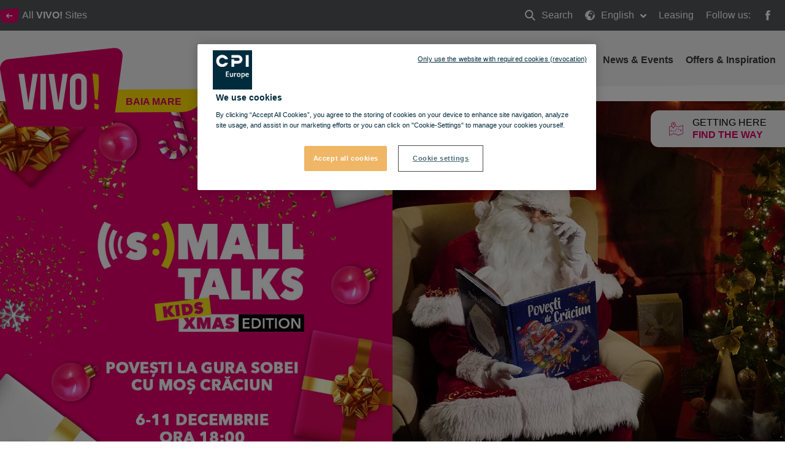

--- FILE ---
content_type: text/html; charset=utf-8
request_url: https://vivo-shopping.com/en/baia-mare/news-and-events/stories-with-santa-claus-6-11-december
body_size: 12519
content:
<!doctype html>
<html data-n-head-ssr lang="en" data-n-head="%7B%22lang%22:%7B%22ssr%22:%22en%22%7D%7D">
  <head >
    <title>Stories with Santa Claus</title><meta data-n-head="ssr" charset="utf-8"><meta data-n-head="ssr" name="viewport" content="width=device-width, initial-scale=1, minimum-scale=1"><meta data-n-head="ssr" http-equiv="X-UA-Compatible" content="IE=edge"><meta data-n-head="ssr" name="og:type" property="og:type" content="website"><meta data-n-head="ssr" name="og:url" property="og:url" content="https://vivo-shopping.com/en/baia-mare/news-and-events/stories-with-santa-claus-6-11-december"><meta data-n-head="ssr" name="og:title" property="og:title" content="Stories with Santa Claus"><meta data-n-head="ssr" name="og:image" property="og:image" content="https://cdn.cpi-europe.com/uploads/production/5e21a7dddee6e56db91bce1c/02_website_cover_moscraciun_smalltalkkids_1920x1080.jpg"><meta data-n-head="ssr" name="twitter:card" property="twitter:card" content="summary"><meta data-n-head="ssr" name="HandheldFriendly" content="true"><meta data-n-head="ssr" name="MobileOptimized" content="true"><meta data-n-head="ssr" name="content-language" content="en"><link data-n-head="ssr" rel="manifest" href="/manifest.json"><link data-n-head="ssr" rel="preconnect" href="https://fonts.cdnfonts.com"><link data-n-head="ssr" rel="preconnect" href="https://cdn.immofinanz.com"><link data-n-head="ssr" rel="preconnect" href="https://images.immofinanz.com"><link data-n-head="ssr" rel="stylesheet" href="https://fonts.cdnfonts.com/css/avenir-lt-pro?styles=60917,60923,60919"><link data-n-head="ssr" rel="alternate" hreflang="x-default" href="https://vivo-shopping.com/en/baia-mare/news-and-events/stories-with-santa-claus-6-11-december"><link data-n-head="ssr" rel="alternate" hreflang="en" href="https://vivo-shopping.com/en/baia-mare/news-and-events/stories-with-santa-claus-6-11-december"><link data-n-head="ssr" rel="alternate" hreflang="ro" href="https://vivo-shopping.com/ro/baia-mare/noutati-si-evenimente/povesti-la-gura-sobei-cu-mos-craciun-6-11-decembrie"><link data-n-head="ssr" rel="canonical" href="https://vivo-shopping.com/en/baia-mare/news-and-events/stories-with-santa-claus-6-11-december"><link data-n-head="ssr" rel="icon" type="image/x-icon" href="https://cdn.cpi-europe.com/uploads/production/5e21a7dddee6e56db91bce1c/vivo.ico"><script data-n-head="ssr" src="https://cdnjs.cloudflare.com/polyfill/v3/polyfill.min.js?version=3.27.4&amp;features=default%2Cfetch%2CObject.entries"></script><script data-n-head="ssr" src="https://cdnjs.cloudflare.com/ajax/libs/object-fit-images/3.2.4/ofi.min.js"></script><link rel="preload" href="/_nuxt/53e04fe.js" as="script"><link rel="preload" href="/_nuxt/0e24bed.js" as="script"><link rel="preload" href="/_nuxt/css/cc90478.css" as="style"><link rel="preload" href="/_nuxt/1a77823.js" as="script"><link rel="preload" href="/_nuxt/css/5a39e81.css" as="style"><link rel="preload" href="/_nuxt/99c7743.js" as="script"><link rel="stylesheet" href="/_nuxt/css/cc90478.css"><link rel="stylesheet" href="/_nuxt/css/5a39e81.css">
  </head>
  <body class="theme theme--vivo-shopping" data-n-head="%7B%22class%22:%7B%22ssr%22:%22theme%20theme--vivo-shopping%22%7D%7D">
    <div data-server-rendered="true" id="__nuxt"><!----><div id="__layout"><div class="site" data-v-58a7c578><header id="header" class="site-header" data-v-58a7c578><div class="site-header__meta"><div class="site-header__meta__content container"><div class="site-header__meta__left"><a href="/en/about-vivo#location" title="All &lt;strong&gt;VIVO!&lt;/strong&gt; Sites" class="site-header__meta__button"><span class="svg-inline"><svg xmlns="http://www.w3.org/2000/svg" xmlns:xlink="http://www.w3.org/1999/xlink" width="30.7" height="23.83" viewBox="0 0 30.7 23.83">
    <g>
        <g transform="matrix(1, 0, 0, 1, -30, -27)" >
            <path d="M546.8-53.212a3.291,3.291,0,0,1-2.906,3.08H523.318a3.429,3.429,0,0,1-3.015-3.059l-2.085-13.994a2.807,2.807,0,0,1,2.089-3.387l26.317-3.372c1.4-.179,2.39,1.061,2.2,2.755Z" transform="translate(-488.18 100.96)" fill="#e5006b" />
        </g>
        <path d="M11.5,8.923H4.485L6.173,7.235a.693.693,0,0,0,.212-.5A.739.739,0,0,0,5.654,6a.689.689,0,0,0-.5.212L2.242,9.12A.7.7,0,0,0,2,9.654a.662.662,0,0,0,.236.529L5.15,13.1a.689.689,0,0,0,.5.212.739.739,0,0,0,.731-.731.693.693,0,0,0-.212-.5L4.485,10.384H11.5a.731.731,0,1,0,0-1.461Z" transform="translate(8.154 3.025)" fill="#fff" />
    </g>
</svg></span><span>All <strong>VIVO!</strong> Sites</span></a><!----></div><div class="site-header__meta__right"><ul class="site-header__meta__menu"><li class="site-header__meta__menu__item site-header__meta__menu__item--search"><a href="/en/baia-mare/search" title="Search" class="site-header__meta__menu__item__link"><span class="svg-inline"><svg xmlns="http://www.w3.org/2000/svg" width="17.414" height="17.414" viewBox="0 0 17.414 17.414">
  <g transform="translate(1 1)">
    <g data-name="3" transform="translate(0 0)">
      <circle cx="5.833" cy="5.833" r="5.833" fill="none" stroke="#fff" stroke-width="2"/>
      <path d="M15,15l5,5" transform="translate(-5 -5)" fill="none" stroke="#fff" stroke-linecap="round" stroke-linejoin="round" stroke-width="2" fill-rule="evenodd"/>
    </g>
  </g>
</svg>
</span> Search
                            <span class="hidden-text">Search</span></a></li><li class="site-header__meta__menu__item site-header__meta__menu__item--has-dropdown"><a href="#" title="English" class="site-header__meta__menu__item__link"><span class="svg-inline"><svg xmlns="http://www.w3.org/2000/svg" width="16" height="15.999" viewBox="0 0 16 15.999">
  <g transform="translate(-1.457 -1.028)">
    <path data-name="Pfad 1567" d="M13.179,6.288v.02l.012-.015Z" transform="translate(-5.104 -1.373)" fill="#fff"/>
    <path data-name="Pfad 1568" d="M9.457,1.028a8,8,0,1,0,8,8A8.009,8.009,0,0,0,9.457,1.028Zm7.309,8c0,.14-.012.277-.021.415-.051-.13-.129-.3-.148-.372-.027-.111-.193-.5-.193-.5a1.249,1.249,0,0,0-.276-.276c-.11-.055-.193-.193-.386-.3a.8.8,0,0,0-.44-.165c-.166,0-.33-.221-.524-.331s-.22-.055-.22-.055a1.862,1.862,0,0,1,.22.413c0,.082.247.22.5.165a2.718,2.718,0,0,0,.247.386c.082.082-.028.165-.193.276a.894.894,0,0,0-.221.165,3.715,3.715,0,0,1-.44.276c-.082.055-.413.22-.578.055-.081-.08-.056-.247-.11-.358s-.634-.964-.909-1.349a1.6,1.6,0,0,0-.247-.33c-.082-.056.193-.056.193-.056a2.051,2.051,0,0,0-.028-.33.847.847,0,0,1,.028-.33s-.276.165-.359.22-.165-.11-.274-.248a1.184,1.184,0,0,1-.248-.441c-.028-.137.138-.193.138-.193l.247-.137a2.006,2.006,0,0,1,.5-.028c.193.028.5.055.5.055s.082-.193-.028-.276-.359-.22-.469-.193.055-.138.192-.248l-.3-.055s-.277.138-.36.165a.7.7,0,0,0-.337.22c-.11.138.044.33-.066.386a1.719,1.719,0,0,1-.267.11,1.389,1.389,0,0,1-.344,0c-.285,0-.1.26-.028.352l-.22-.269-.163-.385s-.235-.165-.345-.22-.449-.248-.449-.248l.024.248.319.323.028.007.166.22-.366.028V5.6c-.346-.084-.255-.169-.294-.2-.082-.055-.273-.193-.273-.193s-.324.055-.407.083-.106.11-.27.165a.519.519,0,0,0-.3.22,4.021,4.021,0,0,1-.343.44c-.111.111-.315.082-.4.082a4.307,4.307,0,0,1-.481-.11V5.627a1.163,1.163,0,0,0,.027-.344L8,5.242l.4-.083.118-.083.169-.22a.233.233,0,0,1-.053-.33c.066-.093.3-.11.414-.193A1.146,1.146,0,0,1,9.326,4.2s.193-.165.386-.358a1.723,1.723,0,0,1,.3-.138,3.175,3.175,0,0,0,.552.413,1.65,1.65,0,0,0,.386-.193.9.9,0,0,0,.055-.33c-.028-.082-.165-.358-.165-.358s-.082.138-.165.248a1.261,1.261,0,0,0-.138.248s-.386-.027-.413-.109-.082-.219-.111-.3-.247-.08-.412-.025S9.63,3,9.63,3s.166-.208.276-.208a3.207,3.207,0,0,0,.468-.168,3.583,3.583,0,0,1,.579-.154c.138,0,.3.059.386.059h.413l.578-.046s.5.184.33.294a2.033,2.033,0,0,1,.276.2c.077.078.277-.072.392-.136A7.3,7.3,0,0,1,16.765,9.028ZM3.625,4.718c0,.11-.15.137,0,.413.192.358.027.523.027.523s-.469.33-.551.386-.3.358-.165.275.3-.165.165.055-.386.578-.44.717-.33.468-.33.634a5.707,5.707,0,0,0-.082.634,1.373,1.373,0,0,1-.09.5A7.25,7.25,0,0,1,3.576,4.708.223.223,0,0,1,3.625,4.718ZM4.51,3.662A7.321,7.321,0,0,1,6.843,2.209c-.086.11-.19.223-.19.223s-.193,0-.551.386a4.641,4.641,0,0,0-.357.385.716.716,0,0,1-.248.276.932.932,0,0,0-.275.3l-.3.11-.247-.11s-.221.083-.194-.028A.951.951,0,0,1,4.51,3.662Zm3.3.643L7.7,4.14l.11-.248L8.076,4V3.506l.254-.137.211.3.324.359L8.649,4.2l-.574.11V4.013Zm3.581,2.589c.064-.051.275.082.275.082a4.5,4.5,0,0,1,.8.22c.111.083.3.138.359.221a3.486,3.486,0,0,1,.274.413c.028.082.166.386.194.5a2.476,2.476,0,0,0,.193.523c.082.138.551.744.716,1.019l.5-.082a1.52,1.52,0,0,1-.111.33c-.055.082-.22.3-.3.413a2.22,2.22,0,0,1-.358.413c-.165.137-.166.275-.248.386a2.552,2.552,0,0,0-.193.358s.055.551.082.661-.193.413-.193.413l-.248.248-.332.44.027.413s-.251.194-.389.3-.115.193-.225.3a2.432,2.432,0,0,1-.651.33c-.11.028-.718.11-.718.11v-.247l-.012-.276a1.834,1.834,0,0,0-.167-.44c-.083-.11-.047-.276-.185-.413a.812.812,0,0,1-.216-.331,1.017,1.017,0,0,1,.03-.33s.111-.3.166-.413a.482.482,0,0,0-.055-.386,1.523,1.523,0,0,1-.082-.468c0-.082-.221-.221-.3-.3s-.055-.193-.055-.3a2.89,2.89,0,0,1-.055-.552c.028-.193-.247-.055-.413,0s-.275-.055-.275-.221-.3-.027-.5.082a4.321,4.321,0,0,1-.635.193.27.27,0,0,1-.329-.082,3.338,3.338,0,0,0-.33-.248,1.7,1.7,0,0,1-.387-.385,2.7,2.7,0,0,1-.412-.716,2.653,2.653,0,0,1,0-.469,2.122,2.122,0,0,1,.027-.44,1.532,1.532,0,0,1,.193-.441,1.78,1.78,0,0,1,.468-.358c.082-.055.276-.22.276-.33s.111-.165.165-.276.248-.385.5-.275a2.4,2.4,0,0,0,.3-.055,4.132,4.132,0,0,0,.412-.165,1.564,1.564,0,0,1,.385-.081,1.368,1.368,0,0,0,.3.086c.082,0,.351-.048.351-.048a3.937,3.937,0,0,1,.124.482c0,.083.082.165.221.22S11.116,7.115,11.392,6.894Zm3.167,5.4a2.437,2.437,0,0,1-.055.413c-.029.11-.083.3-.11.412a.942.942,0,0,1-.247.386c-.082.055-.221.221-.3.248s-.138-.193-.111-.3a4.308,4.308,0,0,1,.165-.413s.028-.165.055-.276.359-.247.359-.247l.221-.413A1.121,1.121,0,0,1,14.559,12.293ZM2.337,10.652a.406.406,0,0,1,.158.1.919.919,0,0,0,.3.193c.137.056.193.137.358.22s.111.028.33.276a.809.809,0,0,1,.248.386,2.078,2.078,0,0,0,.193.359c.055.082.22.137.3.193a.673.673,0,0,0,.3.11c.083,0,.331.248.469.275s.138.3.138.3L5,13.45l-.111.413.111.33a.619.619,0,0,1-.275.138c-.1,0-.136.064-.247.034A7.3,7.3,0,0,1,2.337,10.652Z" transform="translate(0 0)" fill="#fff"/>
  </g>
</svg>
</span> English
                            <span class="svg-inline site-header__meta__menu__item__dropdown-icon"><svg style="width: 10px; height: 10px; " xmlns="http://www.w3.org/2000/svg" width="12" height="7.465" viewBox="0 0 12 7.465">
  <path d="M9.661,16.694,4.856,11.889a1.136,1.136,0,0,1,0-1.6l.4-.4a1.136,1.136,0,0,1,1.6,0l3.667,3.667,3.668-3.667a1.136,1.136,0,0,1,1.6,0l.4.4a1.136,1.136,0,0,1,0,1.6l-4.806,4.805a1.124,1.124,0,0,1-.864.324A1.126,1.126,0,0,1,9.661,16.694Z" transform="translate(-4.526 -9.556)" fill="#fff"/>
</svg>
</span></a><div class="site-header__meta__menu__item__dropdown"><ul><!----><li><a href="/ro/baia-mare/noutati-si-evenimente/povesti-la-gura-sobei-cu-mos-craciun-6-11-decembrie" title="Romanian">Romanian</a></li></ul></div></li><li class="site-header__meta__menu__item site-header__meta__menu__item--search"><a href="/en/leasing" class="site-header__meta__menu__item__link">
                            Leasing
                        </a></li><li class="site-header__meta__menu__item site-header__meta__menu__item--social-icons"><span>Follow us:</span><a href="https://www.facebook.com/BaiaMareVIVO/" target="_blank" rel="noopener noreferrer" title="VIVO! @ Facebook"><span class="svg-inline"><svg style="width: 16px; height: 16px; " xmlns="http://www.w3.org/2000/svg" width="8.951" height="19.263" viewBox="0 0 8.951 19.263">
  <path d="M26.933,12.333H23.884v-2a.814.814,0,0,1,.848-.926h2.151v-3.3L23.921,6.1a3.752,3.752,0,0,0-4.037,4.037v2.2h-1.9v3.4h1.9v9.624h4V15.735h2.7Z" transform="translate(-17.982 -6.096)" fill="#fff"/>
</svg>
</span><span class="hidden-text">Facebook</span></a><!----><!----></li></ul></div></div></div><div class="site-header__quickinfo"><a href="/en/baia-mare/services/directions" title="Getting here find the way" class="site-header__quickinfo__item"><span class="svg-inline site-header__quickinfo__item__icon"><svg xmlns="http://www.w3.org/2000/svg" width="23" height="21.075" viewBox="0 0 23 21.075">
  <g transform="translate(-4 0.2)">
    <g data-name="Gruppe 365" transform="translate(4 -0.2)">
      <path data-name="Pfad 1643" d="M22.847,7.549a.331.331,0,0,0-.36-.036l-7.34,2.626L10,8.269a5.289,5.289,0,0,0,.432-1.907A3.479,3.479,0,0,0,9.391,3.843,3.562,3.562,0,0,0,3.31,6.362,6.8,6.8,0,0,0,3.994,8.88L.252,10.14A.433.433,0,0,0,0,10.5V23.452a.378.378,0,0,0,.18.324.511.511,0,0,0,.216.072.216.216,0,0,0,.144-.036l7.34-2.59L15,23.848a.307.307,0,0,0,.252,0l7.484-2.662a.433.433,0,0,0,.252-.36V7.873A.29.29,0,0,0,22.847,7.549ZM6.872,3.52a2.609,2.609,0,0,1,1.943.828h0A2.667,2.667,0,0,1,9.642,6.29,5.125,5.125,0,0,1,9.1,8.269,21.927,21.927,0,0,1,6.872,11.9a1.523,1.523,0,0,1-.18-.252A19.958,19.958,0,0,1,4.929,8.809a5.927,5.927,0,0,1-.792-2.555A2.733,2.733,0,0,1,6.872,3.52ZM22.235,20.538l-7.088,2.519L8.023,20.43c-.036,0-.108-.036-.144-.036a.216.216,0,0,0-.144.036L.792,22.912V10.787l3.6-1.259v.036c.036.036.036.072.072.108l.108.216c.036.036.036.072.072.108l.108.216c.036.036.036.072.072.108a.787.787,0,0,0,.108.18c.036.036.036.072.072.108.036.072.072.108.108.18.036.036.036.072.072.108.036.072.072.108.108.18.036.036.036.072.072.108.036.072.072.108.108.18.036.036.036.072.072.108.036.072.072.108.108.18.036.036.036.072.072.072a.5.5,0,0,0,.108.144c0,.036.036.036.036.072a.5.5,0,0,0,.108.144l.036.036c.036.036.072.108.108.144l.036.036c.036.036.072.108.108.144h0l.108.108h0c.072.108.144.18.144.216a.351.351,0,0,0,.324.144.647.647,0,0,0,.324-.144l.108-.108.036-.036.072-.072.036-.036c.036-.036.036-.072.072-.108,0-.036.036-.036.036-.072.036-.036.072-.072.072-.108.036-.036.036-.072.072-.108a.5.5,0,0,0,.108-.144c.036-.036.036-.072.072-.108a.5.5,0,0,0,.108-.144c.036-.036.072-.072.072-.108.036-.036.072-.108.108-.144s.072-.108.108-.144.072-.108.108-.144.072-.108.108-.144c.036-.072.072-.108.108-.18.036-.036.072-.108.108-.144.036-.072.072-.108.108-.18s.072-.108.108-.18.072-.108.108-.18.072-.108.108-.18.072-.108.108-.18.072-.108.108-.18.072-.108.108-.18.072-.108.108-.18a.787.787,0,0,1,.108-.18c.036-.072.072-.108.072-.18V8.88l5.325,1.943a.307.307,0,0,0,.252,0l6.944-2.483v12.2Z" transform="translate(0 -2.8)" fill="#dd0063"/>
      <path data-name="Pfad 1644" d="M50.849,38.378a.612.612,0,0,0,.252.036,1.213,1.213,0,0,0,.612-.18,1.268,1.268,0,0,0,.5-.72,1.208,1.208,0,0,0-.144-.863,1.268,1.268,0,0,0-.72-.5,1.185,1.185,0,0,0-1.4.863h0a1.208,1.208,0,0,0,.144.864A1.484,1.484,0,0,0,50.849,38.378Zm-.108-1.223a.364.364,0,0,1,.432-.288c.108.036.18.072.216.18a.382.382,0,0,1,.036.288c-.036.108-.072.18-.18.216a.382.382,0,0,1-.288.036c-.108-.036-.18-.072-.216-.18Z" transform="translate(-31.96 -24.13)" fill="#dd0063"/>
      <path data-name="Pfad 1645" d="M8.623,38.58l-.252.144-.144-.252a.389.389,0,1,0-.648.432l.144.252-.252.144a.367.367,0,0,0-.108.54.27.27,0,0,0,.288.18.511.511,0,0,0,.216-.072l.252-.144.144.252a.429.429,0,0,0,.324.18.511.511,0,0,0,.216-.072.367.367,0,0,0,.108-.54l-.144-.252.252-.144a.367.367,0,0,0,.108-.54A.347.347,0,0,0,8.623,38.58Z" transform="translate(-4.665 -25.519)" fill="#dd0063"/>
      <path data-name="Pfad 1646" d="M17.833,41.77a6.37,6.37,0,0,1-1.475-.18.4.4,0,0,0-.144.792,9.637,9.637,0,0,0,1.619.18h0a.4.4,0,1,0,0-.792Z" transform="translate(-10.17 -27.63)" fill="#dd0063"/>
      <path data-name="Pfad 1647" d="M26.763,38.035a2.935,2.935,0,0,1-.9.864,3.926,3.926,0,0,1-.4.216.411.411,0,0,0-.216.54.433.433,0,0,0,.36.252.216.216,0,0,0,.144-.036,1.939,1.939,0,0,0,.468-.252,4.381,4.381,0,0,0,1.115-1.043.361.361,0,0,0-.072-.54C27.159,37.819,26.907,37.855,26.763,38.035Z" transform="translate(-16.149 -25.263)" fill="#dd0063"/>
      <path data-name="Pfad 1648" d="M34.008,31.1a2.179,2.179,0,0,0-.828.18,3.033,3.033,0,0,0-1.043.828.437.437,0,0,0,.036.576.389.389,0,0,0,.252.108.327.327,0,0,0,.288-.144,2.565,2.565,0,0,1,.756-.612,2.367,2.367,0,0,1,.54-.144.4.4,0,0,0,0-.792Z" transform="translate(-20.516 -20.918)" fill="#dd0063"/>
      <path data-name="Pfad 1649" d="M41.552,32.425a.424.424,0,0,0,.216.54,8.038,8.038,0,0,1,1.4.792.511.511,0,0,0,.216.072.378.378,0,0,0,.324-.18.4.4,0,0,0-.108-.54,9.338,9.338,0,0,0-1.547-.828A.338.338,0,0,0,41.552,32.425Z" transform="translate(-26.585 -21.632)" fill="#dd0063"/>
      <path data-name="Pfad 1650" d="M16.923,10.847A1.223,1.223,0,1,0,15.7,9.623,1.236,1.236,0,0,0,16.923,10.847Zm0-1.655a.432.432,0,1,1-.432.432A.5.5,0,0,1,16.923,9.192Z" transform="translate(-10.051 -6.385)" fill="#dd0063"/>
    </g>
  </g>
</svg>
</span><span class="site-header__quickinfo__item__label">Getting here <em>find the way</em></span></a><div class="site-header__floorplan_standalone"><!----></div></div><nav class="site-header__menubar"><div class="site-header__menubar__container container"><div class="site-header__menubar__brand"><a href="/en/baia-mare" title="Baia Mare" class="site-header__menubar__brand__logo"><span class="svg-inline"><svg xmlns="http://www.w3.org/2000/svg" width="200.724" height="128.402" viewBox="0 0 200.724 128.402">
  <g transform="translate(-269.152 -119.062)">
    <g data-name="Logo" transform="translate(269.152 119.062)">
      <path data-name="Pfad 160" d="M456.5,280.871a19.8,19.8,0,0,1-19.021,16.593H302.8c-9.214,0-18.1-7.41-19.732-16.483l-13.649-75.405a15.368,15.368,0,0,1,13.672-18.251l172.236-18.171c9.169-.962,15.643,5.716,14.395,14.845Z" transform="translate(-269.152 -169.062)" fill="#dd0063"/>
      <g data-name="Gruppe 43" transform="translate(30.263 41.575)">
        <path data-name="Pfad 161" d="M493.008,506.23l6.971-47.323h8.375L499.4,516.924H485.788l-8.954-58.017h9.21Z" transform="translate(-476.834 -458.247)" fill="#fff"/>
        <path data-name="Pfad 162" d="M722.188,458.907h9.127v58.017h-9.127Z" transform="translate(-686.436 -458.247)" fill="#fff"/>
        <path data-name="Pfad 163" d="M830.015,506.23l6.972-47.323h8.373l-8.951,58.017H822.8l-8.958-58.017h9.213Z" transform="translate(-764.732 -458.247)" fill="#fff"/>
        <path data-name="Pfad 164" d="M1053.584,468.961c0-9.284,4.887-14.585,13.844-14.585s13.852,5.3,13.852,14.585v30.167c0,9.287-4.89,14.589-13.852,14.589s-13.844-5.3-13.844-14.589Zm9.123,30.746c0,4.148,1.822,5.725,4.722,5.725s4.733-1.577,4.733-5.725V468.382c0-4.146-1.826-5.719-4.733-5.719s-4.722,1.573-4.722,5.719Z" transform="translate(-969.541 -454.376)" fill="#fff"/>
      </g>
      <path data-name="Pfad 165" d="M1334.646,790.478l-7.313-1.831.494,8.941,5.9,1.14.317-.737a12.16,12.16,0,0,0,.718-6.928Z" transform="translate(-1173.137 -698.362)" fill="#ffd000"/>
      <path data-name="Pfad 166" d="M1307.068,452.067l4.076,42.667,4.332,1.047s3.454-24.286,1.491-40.54l-.111-.881Z" transform="translate(-1155.825 -410.828)" fill="#ffd000"/>
    </g>
  </g>
</svg>
</span><span class="hidden-text">Baia Mare</span></a><span class="site-header__menubar__brand__claim">Baia Mare</span></div><ul class="site-header__menubar__mobile-nav"><li class="site-header__menubar__mobile-nav__item"><a href="/en/baia-mare/search" title="Search" class="site-header__menubar__mobile-nav__link"><span class="svg-inline"><svg style="width: 16px; height: 16px; " xmlns="http://www.w3.org/2000/svg" width="17.414" height="17.414" viewBox="0 0 17.414 17.414">
  <g transform="translate(1 1)">
    <g data-name="3" transform="translate(0 0)">
      <circle cx="5.833" cy="5.833" r="5.833" fill="none" stroke="#fff" stroke-width="2"/>
      <path d="M15,15l5,5" transform="translate(-5 -5)" fill="none" stroke="#fff" stroke-linecap="round" stroke-linejoin="round" stroke-width="2" fill-rule="evenodd"/>
    </g>
  </g>
</svg>
</span><span class="hidden-text">Search</span></a></li><li class="site-header__menubar__mobile-nav__item"><a href="#" title="Toggle menu" class="site-header__menubar__mobile-nav__link"><span class="svg-inline"><svg style="width: 16px; height: 16px; " xmlns="http://www.w3.org/2000/svg" viewBox="0 0 12 12" width="12" height="12"><title>menu 8</title><g class="nc-icon-wrapper" fill="#fff"><path d="M11,9H1a1,1,0,0,0,0,2H11a1,1,0,0,0,0-2Z" fill="#fff"/> <path d="M11,1H1A1,1,0,0,0,1,3H11a1,1,0,0,0,0-2Z" fill="#fff"/> <path d="M11,5H1A1,1,0,0,0,1,7H11a1,1,0,0,0,0-2Z" data-color="color-2"/></g></svg></span><span class="hidden-text">Toggle menu</span></a></li></ul><ul class="site-header__menubar__nav"><li class="site-header__menubar__nav__item"><a href="/en/baia-mare" title="Home" class="site-header__menubar__nav__link">
                        Home
                    </a></li><li class="site-header__menubar__nav__item"><a href="/en/baia-mare/shopping" title="Shopping" class="site-header__menubar__nav__link">
                                Shopping
                            </a></li><li class="site-header__menubar__nav__item"><a href="/en/baia-mare/restaurants" title="Restaurants" class="site-header__menubar__nav__link">
                                Restaurants
                            </a></li><li class="site-header__menubar__nav__item"><a href="/en/baia-mare/entertainment" title="Entertainment" class="site-header__menubar__nav__link">
                                Entertainment
                            </a></li><li class="site-header__menubar__nav__item"><a href="/en/baia-mare/health-and-beauty" title="Health &amp; Beauty" class="site-header__menubar__nav__link">
                                Health &amp; Beauty
                            </a></li><li class="site-header__menubar__nav__item site-header__menubar__nav__item--has-dropdown"><a href="/en/baia-mare/services" title="Services" class="site-header__menubar__nav__link">
                            Services
                        </a><ul class="site-header__menubar__nav__item__dropdown"><li><a href="/en/baia-mare/services" title="Overview"><span class="arrow">»</span><span>Overview</span></a></li><li><a href="/en/baia-mare/services/careers" title="Careers"><span class="arrow">»</span><span>Careers</span></a></li><li><a href="/en/baia-mare/services#family-amenities" title="Family Amenities"><span class="arrow">»</span><span>Family Amenities</span></a></li><li><a href="/en/baia-mare/services#facilities" title="Facilities"><span class="arrow">»</span><span>Facilities</span></a></li><li><a href="/en/baia-mare/services#lost-and-found" title="Lost and found"><span class="arrow">»</span><span>Lost and found</span></a></li><li><a href="/en/baia-mare/services/directions" title="Directions"><span class="arrow">»</span><span>Directions</span></a></li><li><a href="/en/baia-mare/services/directions#parking" title="Parking"><span class="arrow">»</span><span>Parking</span></a></li><li><a href="/en/baia-mare/services/directions#accessibility" title="Accessibility"><span class="arrow">»</span><span>Accessibility</span></a></li></ul></li><li class="site-header__menubar__nav__item"><a href="/en/baia-mare/news-and-events" title="News &amp; Events" class="site-header__menubar__nav__link">
                                News &amp; Events
                            </a></li><li class="site-header__menubar__nav__item"><a href="/en/baia-mare/offers-and-inspiration" title="Offers &amp; Inspiration" class="site-header__menubar__nav__link">
                                Offers &amp; Inspiration
                            </a></li><li class="site-header__menubar__nav__item site-header__menubar__nav__item--social-icons"><a href="https://www.facebook.com/BaiaMareVIVO/" target="_blank" rel="noopener noreferrer" title="VIVO! @ Facebook"><span class="svg-inline"><svg style="width: 24px; height: 24px; fill:#000;" xmlns="http://www.w3.org/2000/svg" width="8.951" height="19.263" viewBox="0 0 8.951 19.263">
  <path style="fill: #000" d="M26.933,12.333H23.884v-2a.814.814,0,0,1,.848-.926h2.151v-3.3L23.921,6.1a3.752,3.752,0,0,0-4.037,4.037v2.2h-1.9v3.4h1.9v9.624h4V15.735h2.7Z" transform="translate(-17.982 -6.096)" fill="#fff"/>
</svg>
</span><span class="hidden-text">Facebook</span></a><!----><!----></li></ul></div></nav></header><main class="site-body" data-v-58a7c578><div class="pagecomponent-container container mx-auto" data-v-58a7c578><div class="col-12 col-md-12 col-lg-12" data-v-58a7c578><div id="hash-" class="pagecomponent pagecomponent-imageblock" data-v-5c9f557e data-v-58a7c578><img src="https://cdn-thumbor.cpi-europe.com/i85wLMX0aMff_wGNkzLG-Z7grog=/0x0:1920x1080/1920x1080/filters:quality(90)/https%3A//cdn.cpi-europe.com/uploads/production/5e21a7dddee6e56db91bce1c/02_website_cover_moscraciun_smalltalkkids_1920x1080.jpg" loading="lazy" alt="02_Website_Cover_MosCraciun_smalltalkkids_1920x1080.jpg" title="02_Website_Cover_MosCraciun_smalltalkkids_1920x1080.jpg" data-v-5c9f557e></div></div><div class="col-12 col-md-12 col-lg-12" data-v-58a7c578><div id="hash-" class="pagecomponent pagecomponent-contentblock pagecomponent-contentblock--left" data-v-2c3d59ff data-v-58a7c578><h1 class="pagecomponent-contentblock__headline" data-v-2c3d59ff>Stories with Santa Claus</h1><div class="pagecomponent-contentblock__content" data-v-2c3d59ff><p style="background: white;"><span style="font-family: 'Calibri',sans-serif; color: black;">Between December 6th and 11th, starting with 6 p.m., Santa Claus will read us daily, the most beautiful Christmas stories, on the <a href="https://www.facebook.com/BaiaMareVIVO"><strong>VIVO! Facebook page.</strong></a></span></p>
<p style="background: white;"><span style="font-family: 'Calibri',sans-serif; color: black;">&nbsp;</span></p>
<p style="margin: 0in; background: white;"><a href="https://www.facebook.com/BaiaMareVIVO"><strong><span style="font-family: 'Calibri',sans-serif; color: black;">Follow us on Facebook and stay up to date with all the news and surprises in our center.</span></strong></a></p></div></div></div></div></main><!----><!----><footer id="footer" class="site-footer" data-v-cc494db0 data-v-58a7c578><div class="site-footer__content container" data-v-cc494db0><div class="site-footer__content__info" data-v-cc494db0><a href="#" class="site-footer__content__info__logo" data-v-cc494db0><span class="svg-inline" data-v-cc494db0><svg xmlns="http://www.w3.org/2000/svg" width="200.724" height="128.402" viewBox="0 0 200.724 128.402">
  <g transform="translate(-269.152 -119.062)">
    <g data-name="Logo" transform="translate(269.152 119.062)">
      <path data-name="Pfad 160" d="M456.5,280.871a19.8,19.8,0,0,1-19.021,16.593H302.8c-9.214,0-18.1-7.41-19.732-16.483l-13.649-75.405a15.368,15.368,0,0,1,13.672-18.251l172.236-18.171c9.169-.962,15.643,5.716,14.395,14.845Z" transform="translate(-269.152 -169.062)" fill="#dd0063"/>
      <g data-name="Gruppe 43" transform="translate(30.263 41.575)">
        <path data-name="Pfad 161" d="M493.008,506.23l6.971-47.323h8.375L499.4,516.924H485.788l-8.954-58.017h9.21Z" transform="translate(-476.834 -458.247)" fill="#fff"/>
        <path data-name="Pfad 162" d="M722.188,458.907h9.127v58.017h-9.127Z" transform="translate(-686.436 -458.247)" fill="#fff"/>
        <path data-name="Pfad 163" d="M830.015,506.23l6.972-47.323h8.373l-8.951,58.017H822.8l-8.958-58.017h9.213Z" transform="translate(-764.732 -458.247)" fill="#fff"/>
        <path data-name="Pfad 164" d="M1053.584,468.961c0-9.284,4.887-14.585,13.844-14.585s13.852,5.3,13.852,14.585v30.167c0,9.287-4.89,14.589-13.852,14.589s-13.844-5.3-13.844-14.589Zm9.123,30.746c0,4.148,1.822,5.725,4.722,5.725s4.733-1.577,4.733-5.725V468.382c0-4.146-1.826-5.719-4.733-5.719s-4.722,1.573-4.722,5.719Z" transform="translate(-969.541 -454.376)" fill="#fff"/>
      </g>
      <path data-name="Pfad 165" d="M1334.646,790.478l-7.313-1.831.494,8.941,5.9,1.14.317-.737a12.16,12.16,0,0,0,.718-6.928Z" transform="translate(-1173.137 -698.362)" fill="#ffd000"/>
      <path data-name="Pfad 166" d="M1307.068,452.067l4.076,42.667,4.332,1.047s3.454-24.286,1.491-40.54l-.111-.881Z" transform="translate(-1155.825 -410.828)" fill="#ffd000"/>
    </g>
  </g>
</svg>
</span><span class="hidden-text" data-v-cc494db0>VIVO!</span></a><div class="site-footer__content__info__about" data-v-cc494db0><div class="site-footer__content__headline" data-v-cc494db0>
                    VIVO! IS AN CPI Europe brand
                </div><p data-v-cc494db0>Behind the VIVO! brand lies a successful real estate group with extensive shopping centre experience.</p><!----></div></div><div class="site-footer__content__sitemap" data-v-cc494db0><!----></div><a href="javascript:;" class="site-footer__scrollup" data-v-cc494db0><span class="svg-inline" data-v-cc494db0><svg style="width: 24px; height: 24px; fill:#fff;" xmlns="http://www.w3.org/2000/svg" width="21.843" height="28.067" viewBox="0 0 21.843 28.067">
  <path style="fill: #fff" d="M119.773,88.715l8.372-8a2.581,2.581,0,0,1,3.572,0l8.4,8a2.358,2.358,0,0,1,0,3.445,2.637,2.637,0,0,1-3.6,0L132.5,88.324v17.3a2.554,2.554,0,0,1-5.1,0v-17.3l-4.019,3.843a2.637,2.637,0,0,1-3.6,0A2.367,2.367,0,0,1,119.773,88.715Z" transform="translate(-119.025 -80)" fill="#fff"/>
</svg>
</span></a></div><div class="site-footer__content site-footer__content__additional container" data-v-cc494db0><ul class="site-footer__content__additional__contact-nav" data-v-cc494db0><li class="site-footer__content__additional__contact-nav__item" data-v-cc494db0><a target="_blank" rel="noopener noreferrer" href="https://www.google.com/maps/place/VIVO!+Baia+Mare/@47.6573881,23.5441785,16z/data=!4m5!3m4!1s0x4737dc49a4d7ed47:0xde77e7e9437d3540!8m2!3d47.6570702!4d23.546968" data-v-cc494db0><span class="site-footer__content__additional__contact-nav__item__icon" data-v-cc494db0><span class="svg-inline" data-v-cc494db0><svg style="width: 32px; height: 32px; fill:#fff;" xmlns="http://www.w3.org/2000/svg" width="23" height="21.075" viewBox="0 0 23 21.075">
  <g transform="translate(-4 0.2)">
    <g data-name="Gruppe 365" transform="translate(4 -0.2)">
      <path style="fill: #fff" data-name="Pfad 1643" d="M22.847,7.549a.331.331,0,0,0-.36-.036l-7.34,2.626L10,8.269a5.289,5.289,0,0,0,.432-1.907A3.479,3.479,0,0,0,9.391,3.843,3.562,3.562,0,0,0,3.31,6.362,6.8,6.8,0,0,0,3.994,8.88L.252,10.14A.433.433,0,0,0,0,10.5V23.452a.378.378,0,0,0,.18.324.511.511,0,0,0,.216.072.216.216,0,0,0,.144-.036l7.34-2.59L15,23.848a.307.307,0,0,0,.252,0l7.484-2.662a.433.433,0,0,0,.252-.36V7.873A.29.29,0,0,0,22.847,7.549ZM6.872,3.52a2.609,2.609,0,0,1,1.943.828h0A2.667,2.667,0,0,1,9.642,6.29,5.125,5.125,0,0,1,9.1,8.269,21.927,21.927,0,0,1,6.872,11.9a1.523,1.523,0,0,1-.18-.252A19.958,19.958,0,0,1,4.929,8.809a5.927,5.927,0,0,1-.792-2.555A2.733,2.733,0,0,1,6.872,3.52ZM22.235,20.538l-7.088,2.519L8.023,20.43c-.036,0-.108-.036-.144-.036a.216.216,0,0,0-.144.036L.792,22.912V10.787l3.6-1.259v.036c.036.036.036.072.072.108l.108.216c.036.036.036.072.072.108l.108.216c.036.036.036.072.072.108a.787.787,0,0,0,.108.18c.036.036.036.072.072.108.036.072.072.108.108.18.036.036.036.072.072.108.036.072.072.108.108.18.036.036.036.072.072.108.036.072.072.108.108.18.036.036.036.072.072.108.036.072.072.108.108.18.036.036.036.072.072.072a.5.5,0,0,0,.108.144c0,.036.036.036.036.072a.5.5,0,0,0,.108.144l.036.036c.036.036.072.108.108.144l.036.036c.036.036.072.108.108.144h0l.108.108h0c.072.108.144.18.144.216a.351.351,0,0,0,.324.144.647.647,0,0,0,.324-.144l.108-.108.036-.036.072-.072.036-.036c.036-.036.036-.072.072-.108,0-.036.036-.036.036-.072.036-.036.072-.072.072-.108.036-.036.036-.072.072-.108a.5.5,0,0,0,.108-.144c.036-.036.036-.072.072-.108a.5.5,0,0,0,.108-.144c.036-.036.072-.072.072-.108.036-.036.072-.108.108-.144s.072-.108.108-.144.072-.108.108-.144.072-.108.108-.144c.036-.072.072-.108.108-.18.036-.036.072-.108.108-.144.036-.072.072-.108.108-.18s.072-.108.108-.18.072-.108.108-.18.072-.108.108-.18.072-.108.108-.18.072-.108.108-.18.072-.108.108-.18.072-.108.108-.18a.787.787,0,0,1,.108-.18c.036-.072.072-.108.072-.18V8.88l5.325,1.943a.307.307,0,0,0,.252,0l6.944-2.483v12.2Z" transform="translate(0 -2.8)" fill="#dd0063"/>
      <path style="fill: #fff" data-name="Pfad 1644" d="M50.849,38.378a.612.612,0,0,0,.252.036,1.213,1.213,0,0,0,.612-.18,1.268,1.268,0,0,0,.5-.72,1.208,1.208,0,0,0-.144-.863,1.268,1.268,0,0,0-.72-.5,1.185,1.185,0,0,0-1.4.863h0a1.208,1.208,0,0,0,.144.864A1.484,1.484,0,0,0,50.849,38.378Zm-.108-1.223a.364.364,0,0,1,.432-.288c.108.036.18.072.216.18a.382.382,0,0,1,.036.288c-.036.108-.072.18-.18.216a.382.382,0,0,1-.288.036c-.108-.036-.18-.072-.216-.18Z" transform="translate(-31.96 -24.13)" fill="#dd0063"/>
      <path style="fill: #fff" data-name="Pfad 1645" d="M8.623,38.58l-.252.144-.144-.252a.389.389,0,1,0-.648.432l.144.252-.252.144a.367.367,0,0,0-.108.54.27.27,0,0,0,.288.18.511.511,0,0,0,.216-.072l.252-.144.144.252a.429.429,0,0,0,.324.18.511.511,0,0,0,.216-.072.367.367,0,0,0,.108-.54l-.144-.252.252-.144a.367.367,0,0,0,.108-.54A.347.347,0,0,0,8.623,38.58Z" transform="translate(-4.665 -25.519)" fill="#dd0063"/>
      <path style="fill: #fff" data-name="Pfad 1646" d="M17.833,41.77a6.37,6.37,0,0,1-1.475-.18.4.4,0,0,0-.144.792,9.637,9.637,0,0,0,1.619.18h0a.4.4,0,1,0,0-.792Z" transform="translate(-10.17 -27.63)" fill="#dd0063"/>
      <path style="fill: #fff" data-name="Pfad 1647" d="M26.763,38.035a2.935,2.935,0,0,1-.9.864,3.926,3.926,0,0,1-.4.216.411.411,0,0,0-.216.54.433.433,0,0,0,.36.252.216.216,0,0,0,.144-.036,1.939,1.939,0,0,0,.468-.252,4.381,4.381,0,0,0,1.115-1.043.361.361,0,0,0-.072-.54C27.159,37.819,26.907,37.855,26.763,38.035Z" transform="translate(-16.149 -25.263)" fill="#dd0063"/>
      <path style="fill: #fff" data-name="Pfad 1648" d="M34.008,31.1a2.179,2.179,0,0,0-.828.18,3.033,3.033,0,0,0-1.043.828.437.437,0,0,0,.036.576.389.389,0,0,0,.252.108.327.327,0,0,0,.288-.144,2.565,2.565,0,0,1,.756-.612,2.367,2.367,0,0,1,.54-.144.4.4,0,0,0,0-.792Z" transform="translate(-20.516 -20.918)" fill="#dd0063"/>
      <path style="fill: #fff" data-name="Pfad 1649" d="M41.552,32.425a.424.424,0,0,0,.216.54,8.038,8.038,0,0,1,1.4.792.511.511,0,0,0,.216.072.378.378,0,0,0,.324-.18.4.4,0,0,0-.108-.54,9.338,9.338,0,0,0-1.547-.828A.338.338,0,0,0,41.552,32.425Z" transform="translate(-26.585 -21.632)" fill="#dd0063"/>
      <path style="fill: #fff" data-name="Pfad 1650" d="M16.923,10.847A1.223,1.223,0,1,0,15.7,9.623,1.236,1.236,0,0,0,16.923,10.847Zm0-1.655a.432.432,0,1,1-.432.432A.5.5,0,0,1,16.923,9.192Z" transform="translate(-10.051 -6.385)" fill="#dd0063"/>
    </g>
  </g>
</svg>
</span></span></a><span class="site-footer__content__additional__contact-nav__item__label" data-v-cc494db0><strong data-v-cc494db0>Baia Mare</strong><br data-v-cc494db0>
                    Str. Victoriei
                    73,
                    430122
                    Baia Mare
                </span></li><li class="site-footer__content__additional__contact-nav__item" data-v-cc494db0><span class="site-footer__content__additional__contact-nav__item__icon" data-v-cc494db0><span class="svg-inline" data-v-cc494db0><svg style="width: 26px; height: 26px; fill:#fff;" xmlns="http://www.w3.org/2000/svg" width="28.609" height="28.735" viewBox="0 0 28.609 28.735">
  <g transform="translate(0.446 0.573)">
    <rect data-name="Rechteck 118" width="28" height="28" transform="translate(0 -0.284)" fill="none"/>
    <path style="fill: #fff" data-name="Pfad 1580" d="M17.2,19.987s2.244-1.285,2.832-1.594a1.684,1.684,0,0,1,1.562-.163c.558.341,5.246,3.46,5.64,3.736a1.336,1.336,0,0,1,.042,1.84c-.54.774-3.034,3.834-4.09,3.8s-5.458-.131-13.754-8.43S1.034,6.481,1,5.423,4.026,1.871,4.8,1.33a1.353,1.353,0,0,1,1.841.043c.313.433,3.395,5.105,3.734,5.641a1.666,1.666,0,0,1-.163,1.563c-.308.588-1.593,2.832-1.593,2.832a27.525,27.525,0,0,0,3.969,4.608A27.655,27.655,0,0,0,17.2,19.987Z" transform="translate(-0.445 -0.446)" fill="none" stroke="#fff" stroke-miterlimit="10" stroke-width="2"/>
  </g>
</svg>
</span></span><span class="site-footer__content__additional__contact-nav__item__label" data-v-cc494db0>
                        Administration:
                        <a title="Administration: +40 362 809 988" href="tel:+40362809988" style="display: inline" data-v-cc494db0>
                            +40 362 809 988
                        </a><br data-v-cc494db0>
                        Marketing:
                        <a title="Marketing: +40 362 809 988" href="tel:+40362809988" style="display: inline" data-v-cc494db0>
                            +40 362 809 988
                        </a><br data-v-cc494db0></span></li><li class="site-footer__content__additional__contact-nav__item" data-v-cc494db0><a href="mailto:baiamare@vivo-shopping.com" data-v-cc494db0><span class="site-footer__content__additional__contact-nav__item__icon" data-v-cc494db0><span class="svg-inline" data-v-cc494db0><svg style="width: 32px; height: 32px; fill:#fff;" xmlns="http://www.w3.org/2000/svg" width="30.891" height="20.594" viewBox="0 0 30.891 20.594">
  <g transform="translate(-258 -409)">
    <g data-name="Gruppe 337" transform="translate(258 401)">
      <g data-name="Gruppe 333" transform="translate(0 8)">
        <path style="fill: #fff" data-name="Pfad 1581" d="M28.316,28.594H2.574A2.577,2.577,0,0,1,0,26.02V10.574A2.577,2.577,0,0,1,2.574,8H28.316a2.577,2.577,0,0,1,2.574,2.574V26.02A2.577,2.577,0,0,1,28.316,28.594ZM2.574,9.287a1.288,1.288,0,0,0-1.287,1.287V26.02a1.288,1.288,0,0,0,1.287,1.287H28.316A1.288,1.288,0,0,0,29.6,26.02V10.574a1.288,1.288,0,0,0-1.287-1.287Z" transform="translate(0 -8)" fill="#fff"/>
      </g>
      <g data-name="Gruppe 334" transform="translate(3.861 13.148)">
        <path style="fill: #fff" data-name="Pfad 1582" d="M17.584,24.489l-11.29-7.3a.644.644,0,0,1,.7-1.081l10.591,6.853L28.175,16.1a.644.644,0,1,1,.7,1.081Z" transform="translate(-6 -16)" fill="#fff"/>
      </g>
      <g data-name="Gruppe 335" transform="translate(3.217 19.584)">
        <path style="fill: #fff" data-name="Pfad 1583" d="M5.644,31.148a.644.644,0,0,1-.358-1.179l5.792-3.861a.644.644,0,1,1,.714,1.071L6,31.04A.646.646,0,0,1,5.644,31.148Z" transform="translate(-4.999 -25.999)" fill="#fff"/>
      </g>
      <g data-name="Gruppe 336" transform="translate(20.593 19.584)">
        <path style="fill: #fff" data-name="Pfad 1584" d="M38.435,31.148a.646.646,0,0,1-.357-.108l-5.792-3.861A.644.644,0,1,1,33,26.108l5.792,3.861a.644.644,0,0,1-.358,1.179Z" transform="translate(-31.999 -25.999)" fill="#fff"/>
      </g>
    </g>
  </g>
</svg>
</span></span><span class="site-footer__content__additional__contact-nav__item__label" data-v-cc494db0>
                        baiamare@vivo-shopping.com
                    </span></a></li></ul><p class="site-footer__content__additional__company-info" data-v-cc494db0><span data-v-cc494db0><strong>THE OWNER:</strong> CPI Europe is a commercial real estate group whose activities are focused on the retail and office segments of seven core markets in Europe: Austria, Germany, Czech Republic, Slovakia, Hungary, Romania and Poland. The core business covers the management and development of properties, whereby the STOP SHOP (retail), VIVO! (retail) and myhive (office) brands represent strong focal points that stand for quality and service. The real estate portfolio has a value of approx. EUR 5.1 billion and covers more than 220 properties. CPI Europe is listed on the stock exchanges in Vienna (leading ATX index) and Warsaw. Further information under:</span><a href="https://www.cpi-europe.com" title="https://www.cpi-europe.com" data-v-cc494db0>https://www.cpi-europe.com</a></p></div><div class="site-footer__meta" data-v-cc494db0><div class="site-footer__meta__content container" data-v-cc494db0><div class="site-footer__meta__content__info" data-v-cc494db0>
                © 2026 <strong data-v-cc494db0>CPI Europe</strong>.
                All rights reserved.
            </div><!----></div></div></footer><!----><!----><!----><!----><svg xmlns="http://www.w3.org/2000/svg" xmlns:xlink="http://www.w3.org/1999/xlink" width="0" height="0" data-v-58a7c578><clipPath id="clip-path__left" clipPathUnits="objectBoundingBox" data-v-58a7c578><path d="M0.072,0.878 C0.078,0.949,0.121,1,0.167,1 H0.838 C0.884,1,0.928,0.949,0.936,0.878 L1,0.291 C1,0.221,0.982,0.157,0.936,0.149 L0.078,0.007 C0.032,0,0,0.052,0.006,0.123" data-v-58a7c578></path></clipPath><clipPath id="clip-path__right" clipPathUnits="objectBoundingBox" data-v-58a7c578><path d="M0.932,0.878 C0.926,0.949,0.883,1,0.837,1 H0.166 C0.12,1,0.076,0.949,0.068,0.878 L0,0.291 A0.077,0.12,0,0,1,0.068,0.149 L0.926,0.007 C0.972,0,1,0.052,0.998,0.123" data-v-58a7c578></path></clipPath></svg></div></div></div><script>window.__NUXT__=(function(a,b,c,d,e,f,g,h,i,j,k,l,m,n,o,p,q,r,s,t,u,v,w,x,y,z,A,B,C,D,E,F,G,H){G._id="5e21a7dddee6e56db91bce1c";G.name="vivo";G.base={availableLanguages:[a,h,"cz",H,f],languages:[{code:a},{code:"cs"},{code:H},{code:h},{code:f}],defaultLanguage:a,icon:{url:"https:\u002F\u002Fcdn.cpi-europe.com\u002Fuploads\u002Fproduction\u002F5e21a7dddee6e56db91bce1c\u002Fvivo.ico"},pages:[{key:"searchresults",page:b},{key:"newsoverview",page:b},{key:"onboarding_at",page:b},{key:"onboarding_cz",page:b},{key:"onboarding_de",page:b},{key:"onboarding_pl",page:b},{key:"onboarding_ro",page:b},{key:"onboarding_sl",page:b},{key:"onboarding_hu",page:b},{key:"onboarding_rs",page:b},{key:"all_vivo_sites",page:{permalink:[{locale:a,content:"about-vivo"}]}},{key:"newsletter_consent",page:{permalink:[{locale:a,content:"consent-to-newsletter"}]}},{key:"page_not_found",page:{permalink:[{locale:a,content:"404"}]}},{key:"jobfinder",page:b},{key:"vivo_leasing_page",page:{permalink:[{locale:a,content:"leasing"}]}},{key:"blogoverview",page:b},{key:"onboarding_hr",page:b}]};return {layout:"default",data:[{},{showOldBrowserModal:c,showSideScrollToTopButton:c,showPushWidget:c,pushTarget:b,popupFormShown:c}],fetch:{},error:b,state:{auth:{token:void 0},browser:{ip:"18.227.183.227",userAgent:"Mozilla\u002F5.0 (Macintosh; Intel Mac OS X 10_15_7) AppleWebKit\u002F537.36 (KHTML, like Gecko) Chrome\u002F131.0.0.0 Safari\u002F537.36; ClaudeBot\u002F1.0; +claudebot@anthropic.com)",coordinates:{lat:l,long:l}},content:{collection:{_id:"5fca2b8855209e4660c58e2f",type:"vivonews",noIndex:b,title:[{locale:a,content:m}],settings:{password:d,disclaimer:c,disclaimer_content:[]},seo:{title:[{locale:a,content:d}],keywords:[{locale:a,content:d}],description:[{locale:a,content:d}]},featuredImage:[{locale:a,content:{url:n,title:[{locale:a,content:j}],description:[{locale:a,content:j}],manipulations:[{name:"low",public_url:"https:\u002F\u002Fcdn-thumbor.cpi-europe.com\u002F27x17\u002Ffilters:quality(20)\u002Fhttps:\u002F\u002Fcdn.cpi-europe.com\u002Fuploads\u002Fproduction\u002F5e21a7dddee6e56db91bce1c\u002F02_website_cover_moscraciun_smalltalkkids_1920x1080.jpg?ts=1607085118"},{name:"small",public_url:"https:\u002F\u002Fcdn-thumbor.cpi-europe.com\u002F75x75\u002Ffilters:quality(60)\u002Fhttps:\u002F\u002Fcdn.cpi-europe.com\u002Fuploads\u002Fproduction\u002F5e21a7dddee6e56db91bce1c\u002F02_website_cover_moscraciun_smalltalkkids_1920x1080.jpg?ts=1607085118"},{name:"blogsmall",public_url:"https:\u002F\u002Fcdn-thumbor.cpi-europe.com\u002F250x110\u002Ffilters:quality(90)\u002Fhttps:\u002F\u002Fcdn.cpi-europe.com\u002Fuploads\u002Fproduction\u002F5e21a7dddee6e56db91bce1c\u002F02_website_cover_moscraciun_smalltalkkids_1920x1080.jpg?ts=1607085118"}],thumbnailUrl:[{label:o,url:p},{label:"16:9-h600",url:"https:\u002F\u002Fcdn-thumbor.cpi-europe.com\u002F20yIxBcBXWUbSjSkGXXWu0B_kS8=\u002F0x0:1920x1080\u002F1920x600\u002Ffilters:quality(90)\u002Fhttps%3A\u002F\u002Fcdn.cpi-europe.com\u002Fuploads\u002Fproduction\u002F5e21a7dddee6e56db91bce1c\u002F02_website_cover_moscraciun_smalltalkkids_1920x1080.jpg"}]}}],permalink:[{locale:a,content:"baia-mare\u002Fnews-and-events\u002Fstories-with-santa-claus-6-11-december"},{locale:f,content:"baia-mare\u002Fnoutati-si-evenimente\u002Fpovesti-la-gura-sobei-cu-mos-craciun-6-11-decembrie"}],pagecomponents:[{_id:q,type:r},{_id:s,type:t}],propertyView:{_id:"5e298be7c673fa37835e1e6b",title:[{locale:a,content:u}],permalink:[{locale:a,content:"baia-mare"}],socialNetworkSettings:{facebook_url:[{locale:a,content:v},{locale:h,content:d},{locale:f,content:v}],instagram_url:[{locale:a,content:d},{locale:h,content:d},{locale:f,content:"https:\u002F\u002Fwww.instagram.com\u002Fvivobaiamare\u002F"}],youtube_url:[{locale:a,content:d},{locale:h,content:d},{locale:f,content:"https:\u002F\u002Fwww.youtube.com\u002Fchannel\u002FUCi02G84cnLbkghgKBs60zXQ"}],twitter_url:[{locale:a,content:d},{locale:h,content:d},{locale:f,content:d}]},contactSettings:{phoneNumbers:[{label:[{locale:a,content:"Administration"}],number:w},{label:[{locale:a,content:"Marketing"}],number:w}],contactEmail:"baiamare@vivo-shopping.com",googleMapsUrl:"https:\u002F\u002Fwww.google.com\u002Fmaps\u002Fplace\u002FVIVO!+Baia+Mare\u002F@47.6573881,23.5441785,16z\u002Fdata=!4m5!3m4!1s0x4737dc49a4d7ed47:0xde77e7e9437d3540!8m2!3d47.6570702!4d23.546968"},vivoproperty:{_id:"5c195fd613dc7548d31982af",ebx5:{PropertyCode:"93024",Name:"VIVO! Baia Mare",Address:{Street:x,StreetEN:x,HouseNumber:"73",PostCode:"430122",City:u,Country:"RO"}}},settings:{searchPage:{permalink:[{locale:a,content:"baia-mare\u002Fsearch"}]},directionPage:{permalink:[{locale:a,content:y}]}}},availableLanguages:[a,f]},pagecomponents:[{_id:q,type:r,settings:{columns:{type:z,value:{sm:i,md:i,lg:i,isSection:c,fullWidth:c}},align:{type:A,value:B},anchor:{type:C,value:[{locale:a,content:d},{locale:f,content:d}]}},content:{image:{type:"ImageSelect",value:{_id:"5fca22dd55209e4660c56c14",url:n,name:"02_website_cover_moscraciun_smalltalkkids_1920x1080.jpg",title:[{locale:a,content:j}],description:[{locale:a,content:j}],thumbnailUrl:[{label:o,url:p}]}}}},{_id:s,type:t,settings:{columns:{type:z,value:{sm:i,md:i,lg:i,isSection:c,fullWidth:c}},headline:{type:"HeadlineSelect",value:"1"},align:{type:A,value:B},anchor:{type:C,value:[{locale:a,content:d},{locale:f,content:d}]}},content:{headline:{type:"htmlsinglemultilang",value:[{locale:a,content:m},{locale:f,content:"Povești la gura sobei cu Moș Crăciun"}]},content:{type:"htmlmultilang",value:[{locale:a,content:"\u003Cp style=\"background: white;\"\u003E\u003Cspan style=\"font-family: 'Calibri',sans-serif; color: black;\"\u003EBetween December 6th and 11th, starting with 6 p.m., Santa Claus will read us daily, the most beautiful Christmas stories, on the \u003Ca href=\"https:\u002F\u002Fwww.facebook.com\u002FBaiaMareVIVO\"\u003E\u003Cstrong\u003EVIVO! Facebook page.\u003C\u002Fstrong\u003E\u003C\u002Fa\u003E\u003C\u002Fspan\u003E\u003C\u002Fp\u003E\n\u003Cp style=\"background: white;\"\u003E\u003Cspan style=\"font-family: 'Calibri',sans-serif; color: black;\"\u003E&nbsp;\u003C\u002Fspan\u003E\u003C\u002Fp\u003E\n\u003Cp style=\"margin: 0in; background: white;\"\u003E\u003Ca href=\"https:\u002F\u002Fwww.facebook.com\u002FBaiaMareVIVO\"\u003E\u003Cstrong\u003E\u003Cspan style=\"font-family: 'Calibri',sans-serif; color: black;\"\u003EFollow us on Facebook and stay up to date with all the news and surprises in our center.\u003C\u002Fspan\u003E\u003C\u002Fstrong\u003E\u003C\u002Fa\u003E\u003C\u002Fp\u003E"},{locale:f,content:"\u003Cp style=\"background: white;\"\u003E\u003Cspan style=\"font-family: 'Calibri',sans-serif; color: black;\"\u003E&Icirc;ntre 6 și 11 decembrie, &icirc;ncep&acirc;nd cu ora 18:00, Moș Crăciun ne va citi zilnic, cele mai frumoase povești de Crăciun, pe \u003Ca href=\"https:\u002F\u002Fwww.facebook.com\u002FBaiaMareVIVO\"\u003E\u003Cstrong\u003Epagina de Facebook VIVO!.\u003C\u002Fstrong\u003E\u003C\u002Fa\u003E\u003C\u002Fspan\u003E\u003C\u002Fp\u003E\n\u003Cp style=\"margin: 0in; background: white;\"\u003E\u003Cspan style=\"font-family: 'Calibri',sans-serif; color: black;\"\u003E&nbsp;\u003C\u002Fspan\u003E\u003C\u002Fp\u003E\n\u003Cp style=\"margin: 0in; background: white;\"\u003E\u003Ca href=\"https:\u002F\u002Fwww.facebook.com\u002FBaiaMareVIVO\"\u003E\u003Cstrong\u003E\u003Cspan style=\"font-family: 'Calibri',sans-serif; color: black;\"\u003EUrmărește-ne pe Facebook și fii la curent cu toate noutățile și surprizele din centrul nostru.\u003C\u002Fspan\u003E\u003C\u002Fstrong\u003E\u003C\u002Fa\u003E\u003C\u002Fp\u003E"}]}}}],menus:{header:{_id:"5e709b95d13223574f60d776",title:[{locale:a,content:"Header menu"}],children:[{_id:"5e298c1bc673fa37835e1e6f",type:g,title:[{locale:a,content:D}],permalink:[{locale:a,content:"baia-mare\u002Fshopping"}],linkUrl:b,linkNewWindow:b,children:[]},{_id:"5e298c2dc673fa37835e1e71",type:g,title:[{locale:a,content:E}],permalink:[{locale:a,content:"baia-mare\u002Frestaurants"}],linkUrl:b,linkNewWindow:b,children:[]},{_id:"5e298c42c673fa37835e1e74",type:g,title:[{locale:a,content:F}],permalink:[{locale:a,content:"baia-mare\u002Fentertainment"}],linkUrl:b,linkNewWindow:b,children:[]},{_id:"5e298c68c673fa37835e1e78",type:g,title:[{locale:a,content:"Health & Beauty"}],permalink:[{locale:a,content:"baia-mare\u002Fhealth-and-beauty"}],linkUrl:b,linkNewWindow:b,children:[]},{_id:"5e82148237e4dd730e3bff79",type:g,title:[{locale:a,content:"Services"}],permalink:[{locale:a,content:"baia-mare\u002Fservices"}],linkUrl:b,linkNewWindow:b,children:[{_id:"5e82149537e4dd730e3bff7d",type:g,title:[{locale:a,content:"Careers"}],permalink:[{locale:a,content:"baia-mare\u002Fservices\u002Fcareers"}],linkUrl:b,linkNewWindow:b},{_id:"5ea2cc2b44e3ee07fc9bc2a1",type:e,title:[{locale:a,content:"Family Amenities"}],permalink:b,linkUrl:[{locale:a,content:"\u002Fen\u002Fbaia-mare\u002Fservices#family-amenities"}],linkNewWindow:c},{_id:"5ea2cc7144e3ee07fc9bc2b7",type:e,title:[{locale:a,content:"Facilities"}],permalink:b,linkUrl:[{locale:a,content:"\u002Fen\u002Fbaia-mare\u002Fservices#facilities"}],linkNewWindow:c},{_id:"5ea2ccad44e3ee07fc9bc2bb",type:e,title:[{locale:a,content:"Lost and found"}],permalink:b,linkUrl:[{locale:a,content:"\u002Fen\u002Fbaia-mare\u002Fservices#lost-and-found"}],linkNewWindow:c},{_id:"5e8214be37e4dd730e3bff84",type:g,title:[{locale:a,content:"Directions"}],permalink:[{locale:a,content:y}],linkUrl:b,linkNewWindow:b},{_id:"5ea2cd6444e3ee07fc9bc516",type:e,title:[{locale:a,content:"Parking"}],permalink:b,linkUrl:[{locale:a,content:"\u002Fen\u002Fbaia-mare\u002Fservices\u002Fdirections#parking"}],linkNewWindow:c},{_id:"5ea2cda144e3ee07fc9bc51a",type:e,title:[{locale:a,content:"Accessibility"}],permalink:b,linkUrl:[{locale:a,content:"\u002Fen\u002Fbaia-mare\u002Fservices\u002Fdirections#accessibility"}],linkNewWindow:c}]},{_id:"5e71ee8dd13223574f60f186",type:g,title:[{locale:a,content:"News & Events"}],permalink:[{locale:a,content:"baia-mare\u002Fnews-and-events"}],linkUrl:b,linkNewWindow:b,children:[]},{_id:"5e298c09c673fa37835e1e6d",type:g,title:[{locale:a,content:"Offers & Inspiration"}],permalink:[{locale:a,content:"baia-mare\u002Foffers-and-inspiration"}],linkUrl:b,linkNewWindow:b,children:[]}]},footerAbout:{_id:"5e974b4e37e4dd730e3c5269",title:[{locale:a,content:"Footer About Menu"}],children:[{_id:"5e99dcd93edf87116b45157c",type:e,title:[{locale:a,content:"About CPI Europe"}],permalink:b,linkUrl:[{locale:a,content:"https:\u002F\u002Fcpi-europe.com\u002F"}],linkNewWindow:k,children:[]},{_id:"5e99dcfe3edf87116b451582",type:e,title:[{locale:a,content:"About VIVO!"}],permalink:b,linkUrl:[{locale:a,content:"\u002Fen\u002Fabout-vivo"}],linkNewWindow:c,children:[]}]},footerSitemap:{_id:"5e974b2c37e4dd730e3c5259",title:[{locale:a,content:"Footer Menu"}],children:[{_id:"5ea9569eb776361a51b22a13",type:e,title:[{locale:a,content:D}],permalink:b,linkUrl:[{locale:a,content:"\u002Fen\u002Fbaia-mare\u002Fshopping"}],linkNewWindow:c,children:[]},{_id:"5ea956cfb776361a51b22a17",type:e,title:[{locale:a,content:E}],permalink:b,linkUrl:[{locale:a,content:"\u002Fen\u002Fbaia-mare\u002Frestaurants"}],linkNewWindow:c,children:[]},{_id:"5ea956ecb776361a51b22a1b",type:e,title:[{locale:a,content:F}],permalink:b,linkUrl:[{locale:a,content:"\u002Fen\u002Fbaia-mare\u002Fentertainment"}],linkNewWindow:c,children:[]}]},footerMeta:{_id:"5e974b3e37e4dd730e3c5261",title:[{locale:a,content:"Footer Meta Menu"}],children:[{_id:"5e99e6653edf87116b451671",type:e,title:[{locale:a,content:"Cookies"}],permalink:b,linkUrl:[{locale:a,content:"\u002Fen\u002Fcookies"}],linkNewWindow:c,children:[]},{_id:"67e6882b5cd4a1550fd7547e",type:e,title:[{locale:a,content:"Internal Rules"}],permalink:b,linkUrl:[{locale:a,content:"https:\u002F\u002Fcdn.immofinanz.com\u002Fuploads\u002Fproduction\u002F5e21a7dddee6e56db91bce1c\u002Fregulament-de-ordine-interioara-destinat-vizitatorilor-centrului-comercial-vivo-2.pdf"}],linkNewWindow:k,children:[]},{_id:"5e99e6a73edf87116b451677",type:e,title:[{locale:a,content:"Consent to Newsletter"}],permalink:b,linkUrl:[{locale:a,content:"\u002Fen\u002Fconsent-to-newsletter"}],linkNewWindow:c,children:[]},{_id:"5e99e6253edf87116b45166d",type:e,title:[{locale:a,content:"Imprint"}],permalink:b,linkUrl:[{locale:a,content:"\u002Fen\u002Flegal-notice"}],linkNewWindow:c,children:[]},{_id:"5e99e5e33edf87116b451669",type:e,title:[{locale:a,content:"Data Privacy"}],permalink:b,linkUrl:[{locale:a,content:"https:\u002F\u002Fimmofinanz.com\u002Fen\u002Fdata-protection"}],linkNewWindow:k,children:[]}]}},domain:G,locale:a,lastPropertyViewUrl:b,lastPropertyViewName:b},domain:{domain:G},locales:{locale:a,locales:[],default:a,hasBeenSet:c},user:{user:b}},serverRendered:k,routePath:"\u002Fen\u002Fbaia-mare\u002Fnews-and-events\u002Fstories-with-santa-claus-6-11-december",config:{_app:{basePath:"\u002F",assetsPath:"\u002F_nuxt\u002F",cdnURL:b}},apollo:{defaultClient:Object.create(null)}}}("en",null,false,"","link","ro","page","pl",12,"02_Website_Cover_MosCraciun_smalltalkkids_1920x1080.jpg",true,0,"Stories with Santa Claus","https:\u002F\u002Fcdn.cpi-europe.com\u002Fuploads\u002Fproduction\u002F5e21a7dddee6e56db91bce1c\u002F02_website_cover_moscraciun_smalltalkkids_1920x1080.jpg","16:9","https:\u002F\u002Fcdn-thumbor.cpi-europe.com\u002Fi85wLMX0aMff_wGNkzLG-Z7grog=\u002F0x0:1920x1080\u002F1920x1080\u002Ffilters:quality(90)\u002Fhttps%3A\u002F\u002Fcdn.cpi-europe.com\u002Fuploads\u002Fproduction\u002F5e21a7dddee6e56db91bce1c\u002F02_website_cover_moscraciun_smalltalkkids_1920x1080.jpg","5fca2bbd55209e4660c58fac","ImageBlock","5fca2bbe55209e4660c58fae","ContentBlock","Baia Mare","https:\u002F\u002Fwww.facebook.com\u002FBaiaMareVIVO\u002F","+40 362 809 988","Str. Victoriei","baia-mare\u002Fservices\u002Fdirections","ColumnsSettings","Alignment","left","textmultilang","Shopping","Restaurants","Entertainment",{},"sk"));</script><script src="/_nuxt/53e04fe.js" defer></script><script src="/_nuxt/0e24bed.js" defer></script><script src="/_nuxt/1a77823.js" defer></script><script src="/_nuxt/99c7743.js" defer></script>
  </body>
</html>
